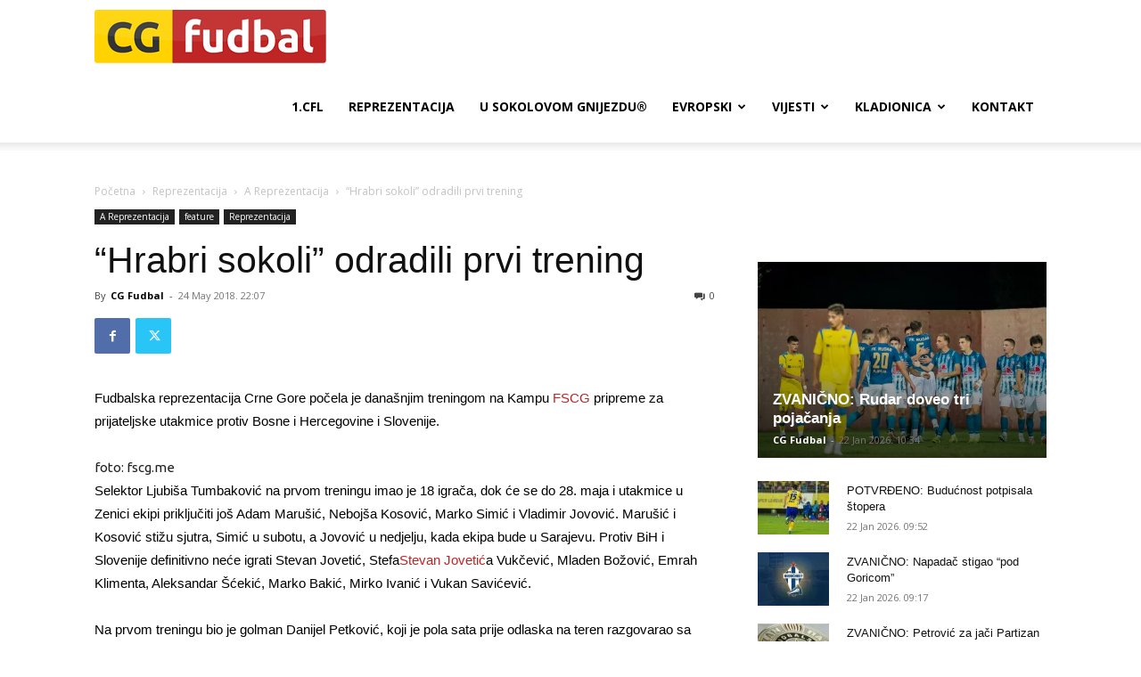

--- FILE ---
content_type: text/html; charset=utf-8
request_url: https://www.google.com/recaptcha/api2/aframe
body_size: 265
content:
<!DOCTYPE HTML><html><head><meta http-equiv="content-type" content="text/html; charset=UTF-8"></head><body><script nonce="_Ao2wXs6D6mbl4O9Wpis4w">/** Anti-fraud and anti-abuse applications only. See google.com/recaptcha */ try{var clients={'sodar':'https://pagead2.googlesyndication.com/pagead/sodar?'};window.addEventListener("message",function(a){try{if(a.source===window.parent){var b=JSON.parse(a.data);var c=clients[b['id']];if(c){var d=document.createElement('img');d.src=c+b['params']+'&rc='+(localStorage.getItem("rc::a")?sessionStorage.getItem("rc::b"):"");window.document.body.appendChild(d);sessionStorage.setItem("rc::e",parseInt(sessionStorage.getItem("rc::e")||0)+1);localStorage.setItem("rc::h",'1769074844046');}}}catch(b){}});window.parent.postMessage("_grecaptcha_ready", "*");}catch(b){}</script></body></html>

--- FILE ---
content_type: text/css
request_url: https://cg-fudbal.com/wp-content/plugins/daext-soccer-engine/public/assets/css/match-commentary.css?ver=1.26
body_size: 205
content:
/* Match Commentary Block ------------------------------------------------------------------------------------------- */
.dase-match-commentary-title{
    padding-bottom: 10px !important;
    background: #f2f2f2 !important;
    color: #333 !important;
    font-weight: 700 !important;
    padding: 7px 10px !important;
    line-height: 16px !important;
    font-size: 11px !important;
    border: 1px solid #e1e1e1 !important;
}

.dase-match-commentary-title .dase-match-commentary-title-wrapper{
    display: flex !important;
    justify-content: center !important;
}

.dase-match-commentary-title-team-name{
    display: block !important;
    line-height: 20px !important;
}

.dase-match-commentary-title-team-image{
    width: 20px !important;
    height: 20px !important;
    display: inline !important;
}

.dase-match-commentary-title-team-image-1{
    margin: 0 5px !important;
}

.dase-match-commentary-title-team-image-2{
    margin: 0 5px !important;
}

.dase-match-commentary-content{
    border-width: 0 1px 1px 1px !important;
    border-style: solid !important;
    border-color: #e1e1e1 !important;
}

.dase-match-commentary-event-time{
    flex-basis: 60px !important;
    margin-right: 10px !important;
}

.dase-match-commentary-event-time-container{
    display: flex !important;
    flex-direction: column !important;
    justify-content: center !important;
    height: 100% !important;
}

.dase-match-commentary-event-time-top{
    text-align: center !important;
    font-size: 11px !important;
    line-height: 16px !important;
}

.dase-match-commentary-event-time-middle{
    text-align: center !important;
}

.dase-match-commentary-event-time-bottom .dase-event-icon{
    margin: 0 auto !important;
}

.dase-match-commentary-event-image{
    width: 16px !important;
    height: 16px !important;
    margin: 0 auto !important;
    display: block !important;
}

.dase-match-commentary-event-data{
    flex-basis: calc(100% - 71px) !important;
    border-left: 1px solid #e1e1e1 !important;
    padding-left: 10px !important;
}

.dase-match-commentary-event-details{
    width: 100% !important;
    margin-bottom: 10px !important;
}

.dase-match-commentary-event-details-row{
    font-size: 11px !important;
    line-height: 18px !important;
}

.dase-match-commentary-event-details-row-1{
    font-weight: 700 !important;
}

.dase-match-commentary-event-details-row-2{

}

.dase-match-commentary-event-details-row-3{

}

.dase-match-commentary-event-description{
    font-size: 11px !important;
    line-height: 18px !important;
}

.dase-match-commentary-row{
    padding: 7px 10px !important;
    display: flex !important;
}

.dase-match-commentary-row:not(:last-of-type){
    border-bottom: 1px solid #e1e1e1 !important;
}

.dase-match-commentary-event-details-left{
    width: 52px !important;
    float: left !important;
    margin-right: 10px !important;
}

.dase-match-commentary-event-details img,
.dase-match-commentary-event-details svg{
    width: 52px !important;
    height: 52px !important;
    max-width: 100% !important;
    vertical-align: middle !important;
    padding: 0 !important;
}

.dase-match-commentary-event-details-right{
    float: right !important;
    width: calc(100% - 62px) !important;
}

--- FILE ---
content_type: text/css
request_url: https://cg-fudbal.com/wp-content/plugins/daext-soccer-engine/public/assets/css/match-timeline.css?ver=1.26
body_size: 118
content:
/* Match Timeline Block --------------------------------------------------------------------------------------------- */
.dase-match-timeline{
    margin: 20px 0 !important;
}

.dase-match-timeline-table img{
    width: 40px !important;
    height: 40px !important;
}

.dase-match-timeline-player-container-team-1-image img,
.dase-match-timeline-player-container-team-1-image svg{
    
}

.dase-match-timeline-player-container-team-2-image img,
.dase-match-timeline-player-container-team-2-image svg{
    float: left !important;
}

.dase-match-timeline-player-container-team-1-image img,
.dase-match-timeline-player-container-team-1-image svg,
.dase-match-timeline-player-container-team-2-image img,
.dase-match-timeline-player-container-team-2-image svg{
    width: 40px !important;
    height: 40px !important;
}

.dase-match-timeline-player-container-team-1{
    display: flex !important;
}

.dase-match-timeline-player-container-team-1-image{
    flex-basis: 40px !important;
    order: 2 !important;
    margin-left: 10px !important;
    height: 40px !important;
}

.dase-match-timeline-player-container-team-1-content{
    flex-basis: calc(100% - 50px) !important;
    order: 1 !important;
}

.dase-match-timeline-player-container-team-2{
    display: flex !important;
}

.dase-match-timeline-player-container-team-2-image{
    flex-basis: 40px !important;
    order: 1 !important;
    margin-right: 10px !important;
    height: 40px !important;
}

.dase-match-timeline-player-container-team-2-content{
    flex-basis: calc(100% - 50px) !important;
    order: 2 !important;
}

.dase-match-timeline-player-name{
    margin-top: 2px !important;
}

.dase-match-timeline-player-container-team-1 .dase-match-timeline-player-name{
    text-align: right !important;
    font-size: 11px !important;
    line-height: 18px !important;
    color: #666 !important;
}

.dase-match-timeline-player-container-team-1 .dase-match-timeline-description{
    text-align: right !important;
    font-size: 11px !important;
    line-height: 18px !important;
    color: #666 !important;
}

.dase-match-timeline-player-container-team-2 .dase-match-timeline-player-name{
    text-align: left !important;
    font-size: 11px !important;
    line-height: 18px !important;
    color: #666 !important;
}

.dase-match-timeline-player-container-team-2 .dase-match-timeline-description{
    text-align: left !important;
    font-size: 11px !important;
    line-height: 18px !important;
    color: #666 !important;
}

.dase-match-timeline-content-clock > div{
    margin: 0 10px !important;
}

.dase-match-timeline-title{
    text-transform: none !important;
    background: #f2f2f2 !important;
    color: #333 !important;
    font-weight: 700 !important;
    padding: 7px 10px !important;
    line-height: 16px !important;
    border-color: #e1e1e1 !important;
    font-size: 11px !important;
    border-width: 1px !important;
    border-style: solid !important;
}

.dase-match-timeline-content-row{
    display: flex !important;
    border-width: 0 1px 1px 1px !important;
    border-color: #e1e1e1 !important;
    border-style: solid !important;
    padding: 7px 0 !important;
}

.dase-match-timeline-content-row-cell{
    min-height: 40px !important;
}

.dase-match-timeline-content-team-1-logo{
    flex-basis: 60px !important;
}

.dase-match-timeline-content-team-1-logo img,
.dase-match-timeline-content-team-1-logo svg{
    width: 40px !important;
    height: 40px !important;
    margin: 0 10px !important;
    float: left !important;
}

.dase-match-timeline-content-team-1-player{
    flex-basis: calc(50% - 90px) !important;
}

.dase-match-timeline-content-clock{
    flex-basis: 60px !important;
}

.dase-match-timeline-content-team-2-player{
    flex-basis: calc(50% - 90px) !important;
}

.dase-match-timeline-content-team-2-logo{
    flex-basis: 60px !important;
}

.dase-match-timeline-content-team-2-logo img,
.dase-match-timeline-content-team-2-logo svg{
    width: 40px !important;
    height: 40px !important;
    margin: 0 10px !important;
    float: right !important;
}